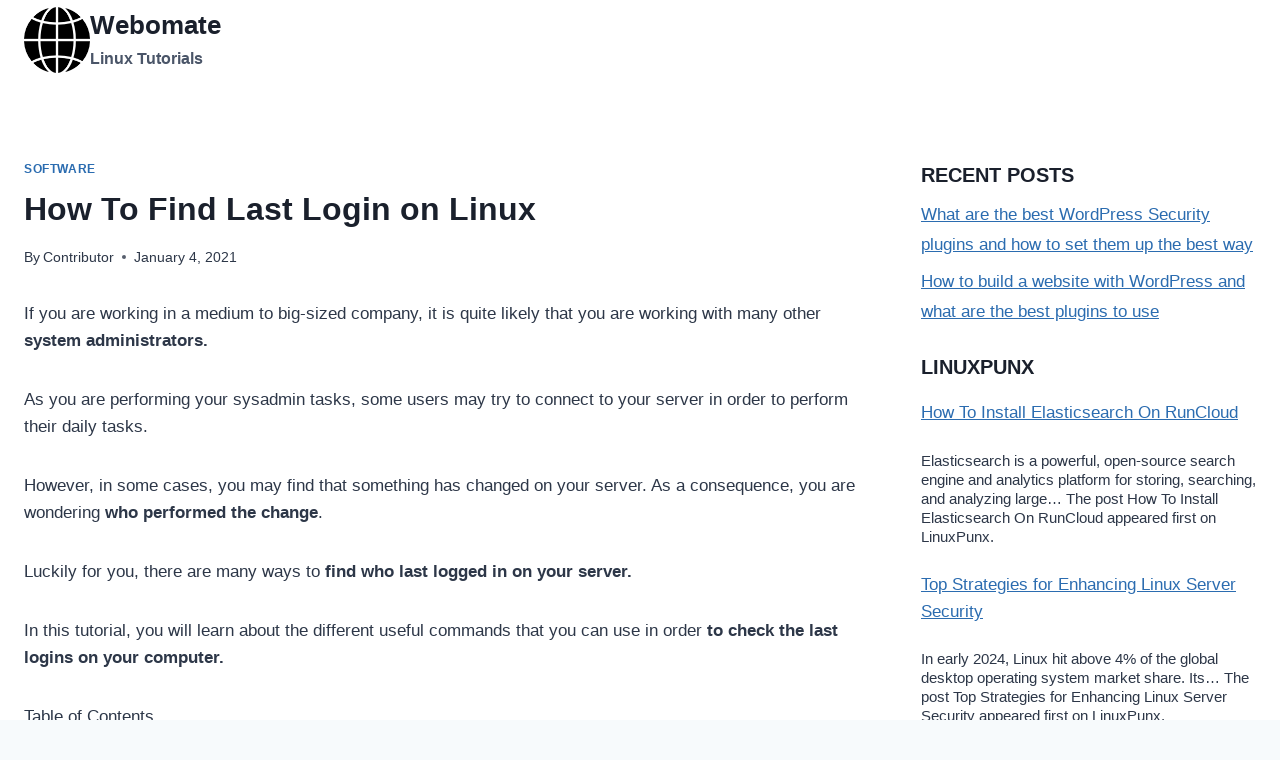

--- FILE ---
content_type: text/html; charset=UTF-8
request_url: https://webomate.net/2021/01/04/how-to-find-last-login-on-linux/
body_size: 16796
content:
<!doctype html>
<html lang="en-US" class="no-js" itemtype="https://schema.org/Blog" itemscope>
<head>
<meta charset="UTF-8">
<meta name="viewport" content="width=device-width, initial-scale=1, minimum-scale=1">
<meta name='robots' content='index, follow, max-image-preview:large, max-snippet:-1, max-video-preview:-1' />
<style>img:is([sizes="auto" i], [sizes^="auto," i]) { contain-intrinsic-size: 3000px 1500px }</style>
<!-- This site is optimized with the Yoast SEO plugin v24.4 - https://yoast.com/wordpress/plugins/seo/ -->
<title>How To Find Last Login on Linux - Webomate</title>
<link rel="canonical" href="https://webomate.net/2021/01/04/how-to-find-last-login-on-linux/" />
<meta property="og:locale" content="en_US" />
<meta property="og:type" content="article" />
<meta property="og:title" content="How To Find Last Login on Linux - Webomate" />
<meta property="og:description" content="If you are working in a medium to big-sized company, it is quite likely that you are working with many other system administrators. As you are performing your sysadmin tasks, some users may try to connect to your server in order to perform their daily tasks. However, in some cases, you may find that something..." />
<meta property="og:url" content="https://webomate.net/2021/01/04/how-to-find-last-login-on-linux/" />
<meta property="og:site_name" content="Webomate" />
<meta property="article:published_time" content="2021-01-04T22:47:59+00:00" />
<meta property="og:image" content="https://webomate.net/wp-content/uploads/2021/01/how-to-find-last-login-on-linux.png" />
<meta property="og:image:width" content="703" />
<meta property="og:image:height" content="131" />
<meta property="og:image:type" content="image/png" />
<meta name="author" content="Contributor" />
<meta name="twitter:card" content="summary_large_image" />
<meta name="twitter:label1" content="Written by" />
<meta name="twitter:data1" content="Contributor" />
<meta name="twitter:label2" content="Est. reading time" />
<meta name="twitter:data2" content="6 minutes" />
<script type="application/ld+json" class="yoast-schema-graph">{"@context":"https://schema.org","@graph":[{"@type":"Article","@id":"https://webomate.net/2021/01/04/how-to-find-last-login-on-linux/#article","isPartOf":{"@id":"https://webomate.net/2021/01/04/how-to-find-last-login-on-linux/"},"author":{"name":"Contributor","@id":"https://webomate.net/#/schema/person/e3f8999ed0c6ec98a850d5b4565f0190"},"headline":"How To Find Last Login on Linux","datePublished":"2021-01-04T22:47:59+00:00","mainEntityOfPage":{"@id":"https://webomate.net/2021/01/04/how-to-find-last-login-on-linux/"},"wordCount":1185,"publisher":{"@id":"https://webomate.net/#organization"},"image":{"@id":"https://webomate.net/2021/01/04/how-to-find-last-login-on-linux/#primaryimage"},"thumbnailUrl":"https://webomate.net/wp-content/uploads/2021/01/how-to-find-last-login-on-linux.png","articleSection":["software"],"inLanguage":"en-US"},{"@type":"WebPage","@id":"https://webomate.net/2021/01/04/how-to-find-last-login-on-linux/","url":"https://webomate.net/2021/01/04/how-to-find-last-login-on-linux/","name":"How To Find Last Login on Linux - Webomate","isPartOf":{"@id":"https://webomate.net/#website"},"primaryImageOfPage":{"@id":"https://webomate.net/2021/01/04/how-to-find-last-login-on-linux/#primaryimage"},"image":{"@id":"https://webomate.net/2021/01/04/how-to-find-last-login-on-linux/#primaryimage"},"thumbnailUrl":"https://webomate.net/wp-content/uploads/2021/01/how-to-find-last-login-on-linux.png","datePublished":"2021-01-04T22:47:59+00:00","breadcrumb":{"@id":"https://webomate.net/2021/01/04/how-to-find-last-login-on-linux/#breadcrumb"},"inLanguage":"en-US","potentialAction":[{"@type":"ReadAction","target":["https://webomate.net/2021/01/04/how-to-find-last-login-on-linux/"]}]},{"@type":"ImageObject","inLanguage":"en-US","@id":"https://webomate.net/2021/01/04/how-to-find-last-login-on-linux/#primaryimage","url":"https://webomate.net/wp-content/uploads/2021/01/how-to-find-last-login-on-linux.png","contentUrl":"https://webomate.net/wp-content/uploads/2021/01/how-to-find-last-login-on-linux.png","width":703,"height":131},{"@type":"BreadcrumbList","@id":"https://webomate.net/2021/01/04/how-to-find-last-login-on-linux/#breadcrumb","itemListElement":[{"@type":"ListItem","position":1,"name":"Home","item":"https://webomate.net/"},{"@type":"ListItem","position":2,"name":"How To Find Last Login on Linux"}]},{"@type":"WebSite","@id":"https://webomate.net/#website","url":"https://webomate.net/","name":"Webomate","description":"Linux Tutorials","publisher":{"@id":"https://webomate.net/#organization"},"potentialAction":[{"@type":"SearchAction","target":{"@type":"EntryPoint","urlTemplate":"https://webomate.net/?s={search_term_string}"},"query-input":{"@type":"PropertyValueSpecification","valueRequired":true,"valueName":"search_term_string"}}],"inLanguage":"en-US"},{"@type":"Organization","@id":"https://webomate.net/#organization","name":"Webomate","url":"https://webomate.net/","logo":{"@type":"ImageObject","inLanguage":"en-US","@id":"https://webomate.net/#/schema/logo/image/","url":"https://webomate.net/wp-content/uploads/2024/05/1231223.png","contentUrl":"https://webomate.net/wp-content/uploads/2024/05/1231223.png","width":128,"height":128,"caption":"Webomate"},"image":{"@id":"https://webomate.net/#/schema/logo/image/"}},{"@type":"Person","@id":"https://webomate.net/#/schema/person/e3f8999ed0c6ec98a850d5b4565f0190","name":"Contributor","image":{"@type":"ImageObject","inLanguage":"en-US","@id":"https://webomate.net/#/schema/person/image/","url":"https://secure.gravatar.com/avatar/0188932cb8ade8b281103d6e34d05687?s=96&d=mm&r=g","contentUrl":"https://secure.gravatar.com/avatar/0188932cb8ade8b281103d6e34d05687?s=96&d=mm&r=g","caption":"Contributor"},"sameAs":["https://ubercloud.com.au"],"url":"https://webomate.net/author/wiredgorilla-2/"}]}</script>
<!-- / Yoast SEO plugin. -->
<link rel="alternate" type="application/rss+xml" title="Webomate &raquo; Feed" href="https://webomate.net/feed/" />
<link rel="alternate" type="application/rss+xml" title="Webomate &raquo; Comments Feed" href="https://webomate.net/comments/feed/" />
<script>document.documentElement.classList.remove( 'no-js' );</script>
<!-- <link rel='stylesheet' id='toc-screen-css' href='https://webomate.net/wp-content/plugins/table-of-contents-plus/screen.min.css?ver=2411.1' media='all' /> -->
<!-- <link rel='stylesheet' id='kadence-global-css' href='https://webomate.net/wp-content/themes/kadence/assets/css/global.min.css?ver=1.2.16' media='all' /> -->
<link rel="stylesheet" type="text/css" href="//webomate.net/wp-content/cache/wpfc-minified/dre1mwpi/87044.css" media="all"/>
<style id='kadence-global-inline-css'>
/* Kadence Base CSS */
:root{--global-palette1:#2B6CB0;--global-palette2:#215387;--global-palette3:#1A202C;--global-palette4:#2D3748;--global-palette5:#4A5568;--global-palette6:#718096;--global-palette7:#EDF2F7;--global-palette8:#F7FAFC;--global-palette9:#ffffff;--global-palette9rgb:255, 255, 255;--global-palette-highlight:var(--global-palette1);--global-palette-highlight-alt:var(--global-palette2);--global-palette-highlight-alt2:var(--global-palette9);--global-palette-btn-bg:var(--global-palette1);--global-palette-btn-bg-hover:var(--global-palette2);--global-palette-btn:var(--global-palette9);--global-palette-btn-hover:var(--global-palette9);--global-body-font-family:-apple-system,BlinkMacSystemFont,"Segoe UI",Roboto,Oxygen-Sans,Ubuntu,Cantarell,"Helvetica Neue",sans-serif, "Apple Color Emoji", "Segoe UI Emoji", "Segoe UI Symbol";--global-heading-font-family:inherit;--global-primary-nav-font-family:inherit;--global-fallback-font:sans-serif;--global-display-fallback-font:sans-serif;--global-content-width:1600px;--global-content-narrow-width:1200px;--global-content-edge-padding:1.5rem;--global-content-boxed-padding:2rem;--global-calc-content-width:calc(1600px - var(--global-content-edge-padding) - var(--global-content-edge-padding) );--wp--style--global--content-size:var(--global-calc-content-width);}.wp-site-blocks{--global-vw:calc( 100vw - ( 0.5 * var(--scrollbar-offset)));}body{background:var(--global-palette8);}body, input, select, optgroup, textarea{font-weight:400;font-size:17px;line-height:1.6;font-family:var(--global-body-font-family);color:var(--global-palette4);}.content-bg, body.content-style-unboxed .site{background:var(--global-palette9);}h1,h2,h3,h4,h5,h6{font-family:var(--global-heading-font-family);}h1{font-weight:700;font-size:32px;line-height:1.5;color:var(--global-palette3);}h2{font-weight:700;font-size:28px;line-height:1.5;color:var(--global-palette3);}h3{font-weight:700;font-size:24px;line-height:1.5;color:var(--global-palette3);}h4{font-weight:700;font-size:22px;line-height:1.5;color:var(--global-palette4);}h5{font-weight:700;font-size:20px;line-height:1.5;color:var(--global-palette4);}h6{font-weight:700;font-size:18px;line-height:1.5;color:var(--global-palette5);}.entry-hero .kadence-breadcrumbs{max-width:1600px;}.site-container, .site-header-row-layout-contained, .site-footer-row-layout-contained, .entry-hero-layout-contained, .comments-area, .alignfull > .wp-block-cover__inner-container, .alignwide > .wp-block-cover__inner-container{max-width:var(--global-content-width);}.content-width-narrow .content-container.site-container, .content-width-narrow .hero-container.site-container{max-width:var(--global-content-narrow-width);}@media all and (min-width: 1830px){.wp-site-blocks .content-container  .alignwide{margin-left:-115px;margin-right:-115px;width:unset;max-width:unset;}}@media all and (min-width: 1460px){.content-width-narrow .wp-site-blocks .content-container .alignwide{margin-left:-130px;margin-right:-130px;width:unset;max-width:unset;}}.content-style-boxed .wp-site-blocks .entry-content .alignwide{margin-left:calc( -1 * var( --global-content-boxed-padding ) );margin-right:calc( -1 * var( --global-content-boxed-padding ) );}.content-area{margin-top:5rem;margin-bottom:5rem;}@media all and (max-width: 1024px){.content-area{margin-top:3rem;margin-bottom:3rem;}}@media all and (max-width: 767px){.content-area{margin-top:2rem;margin-bottom:2rem;}}@media all and (max-width: 1024px){:root{--global-content-boxed-padding:2rem;}}@media all and (max-width: 767px){:root{--global-content-boxed-padding:1.5rem;}}.entry-content-wrap{padding:2rem;}@media all and (max-width: 1024px){.entry-content-wrap{padding:2rem;}}@media all and (max-width: 767px){.entry-content-wrap{padding:1.5rem;}}.entry.single-entry{box-shadow:0px 15px 15px -10px rgba(0,0,0,0.05);}.entry.loop-entry{box-shadow:0px 15px 15px -10px rgba(0,0,0,0.05);}.loop-entry .entry-content-wrap{padding:2rem;}@media all and (max-width: 1024px){.loop-entry .entry-content-wrap{padding:2rem;}}@media all and (max-width: 767px){.loop-entry .entry-content-wrap{padding:1.5rem;}}.primary-sidebar.widget-area .widget{margin-bottom:1.5em;color:var(--global-palette4);}.primary-sidebar.widget-area .widget-title{font-weight:700;font-size:20px;line-height:1.5;color:var(--global-palette3);}button, .button, .wp-block-button__link, input[type="button"], input[type="reset"], input[type="submit"], .fl-button, .elementor-button-wrapper .elementor-button, .wc-block-components-checkout-place-order-button, .wc-block-cart__submit{box-shadow:0px 0px 0px -7px rgba(0,0,0,0);}button:hover, button:focus, button:active, .button:hover, .button:focus, .button:active, .wp-block-button__link:hover, .wp-block-button__link:focus, .wp-block-button__link:active, input[type="button"]:hover, input[type="button"]:focus, input[type="button"]:active, input[type="reset"]:hover, input[type="reset"]:focus, input[type="reset"]:active, input[type="submit"]:hover, input[type="submit"]:focus, input[type="submit"]:active, .elementor-button-wrapper .elementor-button:hover, .elementor-button-wrapper .elementor-button:focus, .elementor-button-wrapper .elementor-button:active, .wc-block-cart__submit:hover{box-shadow:0px 15px 25px -7px rgba(0,0,0,0.1);}.kb-button.kb-btn-global-outline.kb-btn-global-inherit{padding-top:calc(px - 2px);padding-right:calc(px - 2px);padding-bottom:calc(px - 2px);padding-left:calc(px - 2px);}@media all and (min-width: 1025px){.transparent-header .entry-hero .entry-hero-container-inner{padding-top:80px;}}@media all and (max-width: 1024px){.mobile-transparent-header .entry-hero .entry-hero-container-inner{padding-top:80px;}}@media all and (max-width: 767px){.mobile-transparent-header .entry-hero .entry-hero-container-inner{padding-top:80px;}}#kt-scroll-up-reader, #kt-scroll-up{border-radius:0px 0px 0px 0px;bottom:30px;font-size:1.2em;padding:0.4em 0.4em 0.4em 0.4em;}#kt-scroll-up-reader.scroll-up-side-right, #kt-scroll-up.scroll-up-side-right{right:30px;}#kt-scroll-up-reader.scroll-up-side-left, #kt-scroll-up.scroll-up-side-left{left:30px;}.entry-hero.post-hero-section .entry-header{min-height:200px;}
/* Kadence Header CSS */
@media all and (max-width: 1024px){.mobile-transparent-header #masthead{position:absolute;left:0px;right:0px;z-index:100;}.kadence-scrollbar-fixer.mobile-transparent-header #masthead{right:var(--scrollbar-offset,0);}.mobile-transparent-header #masthead, .mobile-transparent-header .site-top-header-wrap .site-header-row-container-inner, .mobile-transparent-header .site-main-header-wrap .site-header-row-container-inner, .mobile-transparent-header .site-bottom-header-wrap .site-header-row-container-inner{background:transparent;}.site-header-row-tablet-layout-fullwidth, .site-header-row-tablet-layout-standard{padding:0px;}}@media all and (min-width: 1025px){.transparent-header #masthead{position:absolute;left:0px;right:0px;z-index:100;}.transparent-header.kadence-scrollbar-fixer #masthead{right:var(--scrollbar-offset,0);}.transparent-header #masthead, .transparent-header .site-top-header-wrap .site-header-row-container-inner, .transparent-header .site-main-header-wrap .site-header-row-container-inner, .transparent-header .site-bottom-header-wrap .site-header-row-container-inner{background:transparent;}}.site-branding a.brand img{max-width:66px;}.site-branding a.brand img.svg-logo-image{width:66px;}.site-branding{padding:0px 0px 0px 0px;}.site-branding .site-title{font-weight:700;font-size:26px;line-height:1.2;color:var(--global-palette3);}.site-branding .site-description{font-weight:700;font-size:16px;line-height:1.4;color:var(--global-palette5);}#masthead, #masthead .kadence-sticky-header.item-is-fixed:not(.item-at-start):not(.site-header-row-container):not(.site-main-header-wrap), #masthead .kadence-sticky-header.item-is-fixed:not(.item-at-start) > .site-header-row-container-inner{background:#ffffff;}.site-main-header-inner-wrap{min-height:80px;}.header-navigation .header-menu-container ul ul.sub-menu, .header-navigation .header-menu-container ul ul.submenu{background:var(--global-palette3);box-shadow:0px 2px 13px 0px rgba(0,0,0,0.1);}.header-navigation .header-menu-container ul ul li.menu-item, .header-menu-container ul.menu > li.kadence-menu-mega-enabled > ul > li.menu-item > a{border-bottom:1px solid rgba(255,255,255,0.1);}.header-navigation .header-menu-container ul ul li.menu-item > a{width:200px;padding-top:1em;padding-bottom:1em;color:var(--global-palette8);font-size:12px;}.header-navigation .header-menu-container ul ul li.menu-item > a:hover{color:var(--global-palette9);background:var(--global-palette4);}.header-navigation .header-menu-container ul ul li.menu-item.current-menu-item > a{color:var(--global-palette9);background:var(--global-palette4);}.mobile-toggle-open-container .menu-toggle-open, .mobile-toggle-open-container .menu-toggle-open:focus{color:var(--global-palette5);padding:0.4em 0.6em 0.4em 0.6em;font-size:14px;}.mobile-toggle-open-container .menu-toggle-open.menu-toggle-style-bordered{border:1px solid currentColor;}.mobile-toggle-open-container .menu-toggle-open .menu-toggle-icon{font-size:20px;}.mobile-toggle-open-container .menu-toggle-open:hover, .mobile-toggle-open-container .menu-toggle-open:focus-visible{color:var(--global-palette-highlight);}.mobile-navigation ul li{font-size:14px;}.mobile-navigation ul li a{padding-top:1em;padding-bottom:1em;}.mobile-navigation ul li > a, .mobile-navigation ul li.menu-item-has-children > .drawer-nav-drop-wrap{color:var(--global-palette8);}.mobile-navigation ul li.current-menu-item > a, .mobile-navigation ul li.current-menu-item.menu-item-has-children > .drawer-nav-drop-wrap{color:var(--global-palette-highlight);}.mobile-navigation ul li.menu-item-has-children .drawer-nav-drop-wrap, .mobile-navigation ul li:not(.menu-item-has-children) a{border-bottom:1px solid rgba(255,255,255,0.1);}.mobile-navigation:not(.drawer-navigation-parent-toggle-true) ul li.menu-item-has-children .drawer-nav-drop-wrap button{border-left:1px solid rgba(255,255,255,0.1);}#mobile-drawer .drawer-header .drawer-toggle{padding:0.6em 0.15em 0.6em 0.15em;font-size:24px;}
/* Kadence Footer CSS */
.site-top-footer-inner-wrap{padding-top:30px;padding-bottom:30px;grid-column-gap:30px;grid-row-gap:30px;}.site-top-footer-inner-wrap .widget{margin-bottom:30px;}.site-top-footer-inner-wrap .site-footer-section:not(:last-child):after{right:calc(-30px / 2);}.site-bottom-footer-inner-wrap{padding-top:30px;padding-bottom:30px;grid-column-gap:30px;}.site-bottom-footer-inner-wrap .widget{margin-bottom:30px;}.site-bottom-footer-inner-wrap .site-footer-section:not(:last-child):after{right:calc(-30px / 2);}
</style>
<!-- <link rel='stylesheet' id='kadence-header-css' href='https://webomate.net/wp-content/themes/kadence/assets/css/header.min.css?ver=1.2.16' media='all' /> -->
<!-- <link rel='stylesheet' id='kadence-content-css' href='https://webomate.net/wp-content/themes/kadence/assets/css/content.min.css?ver=1.2.16' media='all' /> -->
<!-- <link rel='stylesheet' id='kadence-sidebar-css' href='https://webomate.net/wp-content/themes/kadence/assets/css/sidebar.min.css?ver=1.2.16' media='all' /> -->
<!-- <link rel='stylesheet' id='kadence-related-posts-css' href='https://webomate.net/wp-content/themes/kadence/assets/css/related-posts.min.css?ver=1.2.16' media='all' /> -->
<!-- <link rel='stylesheet' id='kad-splide-css' href='https://webomate.net/wp-content/themes/kadence/assets/css/kadence-splide.min.css?ver=1.2.16' media='all' /> -->
<!-- <link rel='stylesheet' id='kadence-footer-css' href='https://webomate.net/wp-content/themes/kadence/assets/css/footer.min.css?ver=1.2.16' media='all' /> -->
<link rel="stylesheet" type="text/css" href="//webomate.net/wp-content/cache/wpfc-minified/f4pxnj7a/bk7h8.css" media="all"/>
<script src='//webomate.net/wp-content/cache/wpfc-minified/14uo3nzm/87044.js' type="text/javascript"></script>
<!-- <script src="https://webomate.net/wp-includes/js/jquery/jquery.min.js?ver=3.7.1" id="jquery-core-js"></script> -->
<!-- <script src="https://webomate.net/wp-includes/js/jquery/jquery-migrate.min.js?ver=3.4.1" id="jquery-migrate-js"></script> -->
<link rel="https://api.w.org/" href="https://webomate.net/wp-json/" /><link rel="alternate" title="JSON" type="application/json" href="https://webomate.net/wp-json/wp/v2/posts/101" /><link rel="EditURI" type="application/rsd+xml" title="RSD" href="https://webomate.net/xmlrpc.php?rsd" />
<link rel="alternate" title="oEmbed (JSON)" type="application/json+oembed" href="https://webomate.net/wp-json/oembed/1.0/embed?url=https%3A%2F%2Fwebomate.net%2F2021%2F01%2F04%2Fhow-to-find-last-login-on-linux%2F" />
<link rel="alternate" title="oEmbed (XML)" type="text/xml+oembed" href="https://webomate.net/wp-json/oembed/1.0/embed?url=https%3A%2F%2Fwebomate.net%2F2021%2F01%2F04%2Fhow-to-find-last-login-on-linux%2F&#038;format=xml" />
<script>document.createElement( "picture" );if(!window.HTMLPictureElement && document.addEventListener) {window.addEventListener("DOMContentLoaded", function() {var s = document.createElement("script");s.src = "https://webomate.net/wp-content/plugins/webp-express/js/picturefill.min.js";document.body.appendChild(s);});}</script><link rel="icon" href="https://webomate.net/wp-content/uploads/2024/05/1231223.png" sizes="32x32" />
<link rel="icon" href="https://webomate.net/wp-content/uploads/2024/05/1231223.png" sizes="192x192" />
<link rel="apple-touch-icon" href="https://webomate.net/wp-content/uploads/2024/05/1231223.png" />
<meta name="msapplication-TileImage" content="https://webomate.net/wp-content/uploads/2024/05/1231223.png" />
</head>
<body data-rsssl=1 class="post-template-default single single-post postid-101 single-format-standard wp-custom-logo wp-embed-responsive footer-on-bottom hide-focus-outline link-style-standard has-sidebar content-title-style-normal content-width-normal content-style-unboxed content-vertical-padding-show non-transparent-header mobile-non-transparent-header">
<div id="wrapper" class="site wp-site-blocks">
<a class="skip-link screen-reader-text scroll-ignore" href="#main">Skip to content</a>
<header id="masthead" class="site-header" role="banner" itemtype="https://schema.org/WPHeader" itemscope>
<div id="main-header" class="site-header-wrap">
<div class="site-header-inner-wrap">
<div class="site-header-upper-wrap">
<div class="site-header-upper-inner-wrap">
<div class="site-main-header-wrap site-header-row-container site-header-focus-item site-header-row-layout-standard" data-section="kadence_customizer_header_main">
<div class="site-header-row-container-inner">
<div class="site-container">
<div class="site-main-header-inner-wrap site-header-row site-header-row-has-sides site-header-row-no-center">
<div class="site-header-main-section-left site-header-section site-header-section-left">
<div class="site-header-item site-header-focus-item" data-section="title_tagline">
<div class="site-branding branding-layout-standard"><a class="brand has-logo-image" href="https://webomate.net/" rel="home"><picture><source srcset="https://webomate.net/wp-content/webp-express/webp-images/uploads/2024/05/1231223.png.webp" type="image/webp"><img width="128" height="128" src="https://webomate.net/wp-content/uploads/2024/05/1231223.png" class="custom-logo webpexpress-processed" alt="Webomate" decoding="async"></picture><div class="site-title-wrap"><p class="site-title">Webomate</p><p class="site-description">Linux Tutorials</p></div></a></div></div><!-- data-section="title_tagline" -->
</div>
<div class="site-header-main-section-right site-header-section site-header-section-right">
</div>
</div>
</div>
</div>
</div>
</div>
</div>
</div>
</div>
<div id="mobile-header" class="site-mobile-header-wrap">
<div class="site-header-inner-wrap">
<div class="site-header-upper-wrap">
<div class="site-header-upper-inner-wrap">
<div class="site-main-header-wrap site-header-focus-item site-header-row-layout-standard site-header-row-tablet-layout-default site-header-row-mobile-layout-default ">
<div class="site-header-row-container-inner">
<div class="site-container">
<div class="site-main-header-inner-wrap site-header-row site-header-row-has-sides site-header-row-no-center">
<div class="site-header-main-section-left site-header-section site-header-section-left">
<div class="site-header-item site-header-focus-item" data-section="title_tagline">
<div class="site-branding mobile-site-branding branding-layout-standard branding-tablet-layout-inherit branding-mobile-layout-inherit"><a class="brand has-logo-image" href="https://webomate.net/" rel="home"><picture><source srcset="https://webomate.net/wp-content/webp-express/webp-images/uploads/2024/05/1231223.png.webp" type="image/webp"><img width="128" height="128" src="https://webomate.net/wp-content/uploads/2024/05/1231223.png" class="custom-logo webpexpress-processed" alt="Webomate" decoding="async"></picture><div class="site-title-wrap"><div class="site-title vs-md-false">Webomate</div><div class="site-description vs-sm-false vs-md-false">Linux Tutorials</div></div></a></div></div><!-- data-section="title_tagline" -->
</div>
<div class="site-header-main-section-right site-header-section site-header-section-right">
<div class="site-header-item site-header-focus-item site-header-item-navgation-popup-toggle" data-section="kadence_customizer_mobile_trigger">
<div class="mobile-toggle-open-container">
<button id="mobile-toggle" class="menu-toggle-open drawer-toggle menu-toggle-style-default" aria-label="Open menu" data-toggle-target="#mobile-drawer" data-toggle-body-class="showing-popup-drawer-from-right" aria-expanded="false" data-set-focus=".menu-toggle-close"
>
<span class="menu-toggle-icon"><span class="kadence-svg-iconset"><svg aria-hidden="true" class="kadence-svg-icon kadence-menu-svg" fill="currentColor" version="1.1" xmlns="http://www.w3.org/2000/svg" width="24" height="24" viewBox="0 0 24 24"><title>Toggle Menu</title><path d="M3 13h18c0.552 0 1-0.448 1-1s-0.448-1-1-1h-18c-0.552 0-1 0.448-1 1s0.448 1 1 1zM3 7h18c0.552 0 1-0.448 1-1s-0.448-1-1-1h-18c-0.552 0-1 0.448-1 1s0.448 1 1 1zM3 19h18c0.552 0 1-0.448 1-1s-0.448-1-1-1h-18c-0.552 0-1 0.448-1 1s0.448 1 1 1z"></path>
</svg></span></span>
</button>
</div>
</div><!-- data-section="mobile_trigger" -->
</div>
</div>
</div>
</div>
</div>
</div>
</div>
</div>
</div>
</header><!-- #masthead -->
<div id="inner-wrap" class="wrap kt-clear">
<div id="primary" class="content-area">
<div class="content-container site-container">
<main id="main" class="site-main" role="main">
<div class="content-wrap">
<article id="post-101" class="entry content-bg single-entry post-101 post type-post status-publish format-standard has-post-thumbnail hentry category-software">
<div class="entry-content-wrap">
<header class="entry-header post-title title-align-inherit title-tablet-align-inherit title-mobile-align-inherit">
<div class="entry-taxonomies">
<span class="category-links term-links category-style-normal">
<a href="https://webomate.net/category/software/" rel="tag">software</a>			</span>
</div><!-- .entry-taxonomies -->
<h1 class="entry-title">How To Find Last Login on Linux</h1><div class="entry-meta entry-meta-divider-dot">
<span class="posted-by"><span class="meta-label">By</span><span class="author vcard"><a class="url fn n" href="https://ubercloud.com.au">Contributor</a></span></span>					<span class="posted-on">
<time class="entry-date published updated" datetime="2021-01-04T22:47:59+00:00">January 4, 2021</time>					</span>
</div><!-- .entry-meta -->
</header><!-- .entry-header -->
<div class="entry-content single-content">
<p><span id="ezoic-pub-ad-placeholder-101" class="ezoic-adpicker-ad"></span><span class="ezoic-ad box-3 adtester-container adtester-container-101" data-ez-name="devconnected_com-box-3"><span id="div-gpt-ad-devconnected_com-box-3-0" class="ezoic-ad"></span></span>If you are working in a medium to big-sized company, it is quite likely that you are working with many other <strong>system administrators.</strong></p>
<p>As you are performing your sysadmin tasks, some users may try to connect to your server in order to perform their daily tasks.</p>
<p>However, in some cases, you may find that something has changed on your server. As a consequence, you are wondering <strong>who performed the change</strong>.</p>
<p>Luckily for you, there are many ways to<strong> find who last logged in on your server.</strong></p>
<p>In this tutorial, you will learn about the different useful commands that you can use in order <strong>to check the last logins on your computer.</strong><span id="ezoic-pub-ad-placeholder-103" class="ezoic-adpicker-ad"></span><span class="ezoic-ad medrectangle-3 adtester-container adtester-container-103" data-ez-name="devconnected_com-medrectangle-3"><span id="div-gpt-ad-devconnected_com-medrectangle-3-0" class="ezoic-ad ezoic-adl"></span></span></p>
<div id="ez-toc-container" class="counter-hierarchy counter-decimal ez-toc-grey">
<div class="ez-toc-title-container">
<p class="ez-toc-title">Table of Contents</p>
<p><span class="ez-toc-title-toggle">last command, the output can be a bit confusing. There are many columns but we don’t exactly know what they stand for.</p>
<p> First of all, there is a difference between <strong>user login and reboots. </strong><span id="ezoic-pub-ad-placeholder-104" class="ezoic-adpicker-ad"></span><span class="ezoic-ad medrectangle-4 adtester-container adtester-container-104" data-ez-name="devconnected_com-medrectangle-4"><span id="div-gpt-ad-devconnected_com-medrectangle-4-0" class="ezoic-ad"></span></span></p>
<p>As you can see, user logins start with the name of <strong>the user that connected to the computer</strong>. On the other hand, “reboot” logs obviously <strong>start with the “reboot” keyword</strong>.</p>
<h4><span class="ez-toc-section" id="User_Log_In_Columns">User Log In Columns</span></h4>
<p><strong>For user logs</strong>, the meaning of the different columns is the following :</p>
<ul>
<li><strong>Username </strong>: the username who connected to the computer;</li>
<li><strong>TTY</strong> : the index of the TTY used by the user in order to connect to the computer. “:0” denotes that the connection is local and you may use the “tty” command in order to find the device used by the user;</li>
</ul>
<pre class="wp-block-code"><code>$ tty</code></pre>
<div class="wp-block-image">
<figure class="aligncenter is-resized"><picture><source srcset="https://webomate.net/wp-content/webp-express/webp-images/uploads/2021/01/how-to-find-last-login-on-linux-2.png.webp" type="image/webp"><img decoding="async" src="https://webomate.net/wp-content/uploads/2021/01/how-to-find-last-login-on-linux-2.png" alt="tty command" class="wp-image-7185 webpexpress-processed" width="412" height="65"></picture><figcaption>The user is using /dev/pts/0 to interact with the system</figcaption></figure>
</div>
<ul>
<li><strong>The name of the display</strong> : as X is used as the display server on every machine, it may use a local display (:0, :1 and so on) or a remote display. If you are interested in running graphical applications remotely, you may read our guide about the X protocol;</li>
<li><strong>Hour of the login</strong> : starting the server is quite different from logging into it. This hour represents the time where the password was actually provided in the interface; </li>
<li><strong>Login status</strong> : either you are “still logged in” or “down” with the duration of the session.</li>
</ul>
<div class="wp-block-image">
<figure class="aligncenter is-resized"><picture><source srcset="https://webomate.net/wp-content/webp-express/webp-images/uploads/2021/01/how-to-find-last-login-on-linux-3.png.webp" type="image/webp"><img decoding="async" src="https://webomate.net/wp-content/uploads/2021/01/how-to-find-last-login-on-linux-3.png" alt="last session duration" class="wp-image-7186 webpexpress-processed" width="698" height="25"></picture></figure>
</div>
<p>For example, in the following example, the session duration was twelve minutes.</p>
<h4><span class="ez-toc-section" id="Pseudo_reboot_columns">Pseudo reboot columns</span></h4>
<p>On every reboot, your system adds a new line to the current list of reboots performed on your computer.</p>
<p><span id="ezoic-pub-ad-placeholder-105" class="ezoic-adpicker-ad"></span><span class="ezoic-ad box-4 adtester-container adtester-container-105" data-ez-name="devconnected_com-box-4"><span id="div-gpt-ad-devconnected_com-box-4-0" class="ezoic-ad"></span></span>Those special lines, starting with “<strong>reboot</strong>“, have the following columns :</p>
<ul>
<li><strong>Reboot </strong>: specifying that this is not a log in but rather a system reboot;</li>
<li><strong>Details about the reboot</strong> : in this case it was actually a “system boot” meaning that the system just started;</li>
<li><strong>Kernel version</strong> : the kernel version loaded when booting up the system. It might be different if you host different version of the kernel on your boot partition.</li>
<li><strong>Hour of the boot</strong> : the hour represents the time of the system boot. It is either followed by a “still running” indication or the end hour followed by the session duration in paranthesis. </li>
</ul>
<p>Now that you have seen how you can list all last logins on your server, let’s see if you are interested in bad login attempts.</p>
<h3><span class="ez-toc-section" id="Find_Last_Login_By_Date">Find Last Login By Date</span></h3>
<p>In some cases, you may be interested in login that were made since or until a specific date in the past, or in the last five minutes.</p>
<p><strong>To find the last login by date, execute the “last” command with the “–since” command and specify the date to find the last logins for.</strong></p>
<p><strong>Similarly, you can use the “–until” command in order to find login attempts made until a given date in the past. </strong></p>
<pre class="wp-block-code"><code>$ last --since &lt;date&gt; $ last --until &lt;date&gt;</code></pre>
<p>So what are the dates that you can use in order to search?</p>
<p><strong>Date formats</strong> are specified in the last documentation page.</p>
<div class="wp-block-image">
<figure class="aligncenter is-resized"><picture><source srcset="https://webomate.net/wp-content/webp-express/webp-images/uploads/2021/01/how-to-find-last-login-on-linux-4.png.webp" type="image/webp"><img fetchpriority="high" decoding="async" src="https://webomate.net/wp-content/uploads/2021/01/how-to-find-last-login-on-linux-4.png" alt="last time formats" class="wp-image-7194 webpexpress-processed" width="727" height="310"></picture></figure>
</div>
<p>As an example, let’s say that you want to find all login attempts were in the past two days, you would execute the following command</p>
<pre class="wp-block-code"><code>$ last --since -2days</code></pre>
<div class="wp-block-image">
<figure class="aligncenter is-resized"><picture><source srcset="https://webomate.net/wp-content/webp-express/webp-images/uploads/2021/01/how-to-find-last-login-on-linux-5.png.webp" type="image/webp"><img loading="lazy" decoding="async" src="https://webomate.net/wp-content/uploads/2021/01/how-to-find-last-login-on-linux-5.png" alt="last login since two days linux" class="wp-image-7195 webpexpress-processed" width="697" height="131"></picture></figure>
</div>
<p><span id="ezoic-pub-ad-placeholder-107" class="ezoic-adpicker-ad"></span><span class="ezoic-ad banner-1 adtester-container adtester-container-107" data-ez-name="devconnected_com-banner-1"><span id="div-gpt-ad-devconnected_com-banner-1-0" class="ezoic-ad ezoic-adl"></span></span>Similarly, if you want to find all login attempts made five days in the past, you would run the following command</p>
<pre class="wp-block-code"><code>$ last --until -5days</code></pre>
<p>As a diagram often helps more than words, here is a way to understand the “<strong>–since</strong>” and “<strong>–until</strong>” options.</p>
<div class="wp-block-image">
<figure class="aligncenter is-resized"><picture><source srcset="https://webomate.net/wp-content/webp-express/webp-images/uploads/2021/01/how-to-find-last-login-on-linux-6.png.webp" type="image/webp"><img loading="lazy" decoding="async" src="https://webomate.net/wp-content/uploads/2021/01/how-to-find-last-login-on-linux-6.png" alt="understand last login options" class="wp-image-7196 webpexpress-processed" width="1024" height="431"></picture></figure>
</div>
<h2><span class="ez-toc-section" id="Find_Last_Bad_Login_Attempts_using_lastb">Find Last Bad Login Attempts using lastb</span></h2>
<p><strong>In order to find the last bad login attempts on your Linux server, you have to use the “lastb” with administrator rights. </strong></p>
<pre class="wp-block-code"><code>$ sudo lastb</code></pre>
<p><strong>If you are not sure about how to check such rights, make sure to read </strong>our dedicated guides<strong>.</strong></p>
<div class="wp-block-image">
<figure class="aligncenter is-resized"><picture><source srcset="https://webomate.net/wp-content/webp-express/webp-images/uploads/2021/01/how-to-find-last-login-on-linux-7.png.webp" type="image/webp"><img loading="lazy" decoding="async" src="https://webomate.net/wp-content/uploads/2021/01/how-to-find-last-login-on-linux-7.png" alt="lastb command linux" class="wp-image-7188 webpexpress-processed" width="753" height="104"></picture></figure>
</div>
<p>As you can see, the output is quite similar to the one from the “<strong>last</strong>” command : the username attempted, the device used as well as the time of the attempt.</p>
<p>In this case, the duration “<strong>(00:00)</strong>” will be fixed as a connection attempt has no duration at all.</p>
<p>Note that the device line can display “ssh:notty” in case that the log in attempt was made from a SSH terminal.<span id="ezoic-pub-ad-placeholder-126" class="ezoic-adpicker-ad"></span><span class="ezoic-ad leader-1 adtester-container adtester-container-126" data-ez-name="devconnected_com-leader-1"><span id="div-gpt-ad-devconnected_com-leader-1-0" class="ezoic-ad"></span></span></p>
<h3><span class="ez-toc-section" id="Inspecting_the_authlog_file">Inspecting the auth.log file</span></h3>
<p><strong>Alternatively, you can inspect the content of the “/var/log/auth.log” file in order to see all failed attempts on your server.</strong></p>
<pre class="wp-block-code"><code>$ tail -f -n 100 /var/log/auth.log | grep -i failed</code></pre>
<div class="wp-block-image">
<figure class="aligncenter is-resized"><picture><source srcset="https://webomate.net/wp-content/webp-express/webp-images/uploads/2021/01/how-to-find-last-login-on-linux-8.png.webp" type="image/webp"><img loading="lazy" decoding="async" src="https://webomate.net/wp-content/uploads/2021/01/how-to-find-last-login-on-linux-8.png" alt="inspect auth log file" class="wp-image-7189 webpexpress-processed" width="888" height="104"></picture></figure>
</div>
<h2><span class="ez-toc-section" id="Find_Last_SSH_Logins_on_Linux">Find Last SSH Logins on Linux</span></h2>
<p><strong>In order to find the last SSH logins performed on your Linux machine, you can simply inspect the content of the “/var/log/auth.log” and pipe it with “grep” to find SSH logs.</strong></p>
<pre class="wp-block-code"><code>$ tail -f -n 100 /var/log/auth.log | grep -i sshd</code></pre>
<div class="wp-block-image">
<figure class="aligncenter is-resized"><picture><source srcset="https://webomate.net/wp-content/webp-express/webp-images/uploads/2021/01/how-to-find-last-login-on-linux-9.png.webp" type="image/webp"><img loading="lazy" decoding="async" src="https://webomate.net/wp-content/uploads/2021/01/how-to-find-last-login-on-linux-9.png" alt="sshd last logins" class="wp-image-7190 webpexpress-processed" width="887" height="185"></picture></figure>
</div>
<p>Alternatively, you can inspect the logs of the SSH service by running the “<strong>journalctl</strong>” command followed by the “<strong>-u</strong>” option for “<strong>unit</strong>” and the <strong>name of the service</strong>.</p>
<pre class="wp-block-code"><code>$ sudo journalctl -r -u ssh | grep -i failed</code></pre>
<div class="wp-block-image">
<figure class="aligncenter is-resized"><picture><source srcset="https://webomate.net/wp-content/webp-express/webp-images/uploads/2021/01/how-to-find-last-login-on-linux-10.png.webp" type="image/webp"><img loading="lazy" decoding="async" src="https://webomate.net/wp-content/uploads/2021/01/how-to-find-last-login-on-linux-10.png" alt="find last logins using journalctl" class="wp-image-7191 webpexpress-processed" width="889" height="94"></picture></figure>
</div>
<blockquote class="wp-block-quote">
<p><strong>Note </strong>: interested in <strong>listing services</strong> and their statuses on your server? Here is a guide about listing your services on Linux.</p>
</blockquote>
<p>If you don’t see any logs related to the SSH service, it might be related to your SSH configuration file, namely to the “<strong>PrintLastLog</strong>” option.</p>
<pre class="wp-block-code"><code>$ cat /etc/ssh/sshd_config | grep PrintLastLog</code></pre>
<div class="wp-block-image">
<figure class="aligncenter is-resized"><picture><source srcset="https://webomate.net/wp-content/webp-express/webp-images/uploads/2021/01/how-to-find-last-login-on-linux-11.png.webp" type="image/webp"><img loading="lazy" decoding="async" src="https://webomate.net/wp-content/uploads/2021/01/how-to-find-last-login-on-linux-11.png" alt="print last log ssh option" class="wp-image-7192 webpexpress-processed" width="734" height="71"></picture></figure>
</div>
<p>If this option is set to “No” on your server and you wish to print last logs, make sure to uncomment the line with the “yes” value. Do not forget to restart your SSH server after that.</p>
<pre class="wp-block-code"><code>$ sudo nano /etc/ssh/sshd_config PrintLastLog yes $ sudo systemctl restart ssh $ sudo systemctl status ssh</code></pre>
<p>Great! <strong>You learnt how you can find the last SSH logs on your computer.</strong></p>
<h2><span class="ez-toc-section" id="List_User_Last_Login_on_Linux">List User Last Login on Linux</span></h2>
<p><strong>In order to find last login times for all users on your Linux machine, you can use the “lastlog” command with no options. By default, you will be presented with </strong>the list of all users<strong> with their last login attempts.</strong></p>
<p>Alternatively, you can use the “<strong>-u</strong>” option for “<strong>user</strong>” and specify the user you are looking for.</p>
<pre class="wp-block-code"><code>$ lastlog $ lastlog -u &lt;user&gt;</code></pre>
<div class="wp-block-image">
<figure class="aligncenter is-resized"><picture><source srcset="https://webomate.net/wp-content/webp-express/webp-images/uploads/2021/01/how-to-find-last-login-on-linux-12.png.webp" type="image/webp"><img loading="lazy" decoding="async" src="https://webomate.net/wp-content/uploads/2021/01/how-to-find-last-login-on-linux-12.png" alt="lastlog command on linux" class="wp-image-7193 webpexpress-processed" width="751" height="230"></picture></figure>
</div>
<p>As you can see, with no options, the command will return <strong>the list of all accounts on your machine, even the root one and system ones.</strong></p>
<h2><span class="ez-toc-section" id="Conclusion">Conclusion</span></h2>
<p>In this tutorial, you learnt how you can easily <strong>find the last login attempts made on a Linux computer.</strong></p>
<p>Whether those attempts were made through a login shell or a SSH session, you now know which files to inspect and which tools to use in order to retrieve them.</p>
<p>Remember that you can inspect those files but you can also plot them on a dashboarding solution such as Kibana, here’s a guide on how to achieve that.<span id="ezoic-pub-ad-placeholder-111" class="ezoic-adpicker-ad"></span><span class="ezoic-ad large-mobile-banner-1 adtester-container adtester-container-111" data-ez-name="devconnected_com-large-mobile-banner-1"><span id="div-gpt-ad-devconnected_com-large-mobile-banner-1-0" class="ezoic-ad"></span></span></p>
<p>If you are interested in <strong>Linux System Administration</strong>, we have a complete section dedicated to it on the website, so make sure to have a look!</p>
<figure class="wp-block-image alignwide"><picture><source srcset="https://webomate.net/wp-content/webp-express/webp-images/uploads/2021/01/how-to-find-last-login-on-linux-13.png.webp" type="image/webp"><img decoding="async" src="https://webomate.net/wp-content/uploads/2021/01/how-to-find-last-login-on-linux-13.png" alt="" class="wp-image-5034 webpexpress-processed"></picture></figure>
</div><!-- .entry-content -->
<footer class="entry-footer">
</footer><!-- .entry-footer -->
</div>
</article><!-- #post-101 -->
<nav class="navigation post-navigation" aria-label="Posts">
<h2 class="screen-reader-text">Post navigation</h2>
<div class="nav-links"><div class="nav-previous"><a href="https://webomate.net/2021/01/03/how-to-encrypt-root-filesystem-on-linux/" rel="prev"><div class="post-navigation-sub"><small><span class="kadence-svg-iconset svg-baseline"><svg aria-hidden="true" class="kadence-svg-icon kadence-arrow-left-alt-svg" fill="currentColor" version="1.1" xmlns="http://www.w3.org/2000/svg" width="29" height="28" viewBox="0 0 29 28"><title>Previous</title><path d="M28 12.5v3c0 0.281-0.219 0.5-0.5 0.5h-19.5v3.5c0 0.203-0.109 0.375-0.297 0.453s-0.391 0.047-0.547-0.078l-6-5.469c-0.094-0.094-0.156-0.219-0.156-0.359v0c0-0.141 0.063-0.281 0.156-0.375l6-5.531c0.156-0.141 0.359-0.172 0.547-0.094 0.172 0.078 0.297 0.25 0.297 0.453v3.5h19.5c0.281 0 0.5 0.219 0.5 0.5z"></path>
</svg></span>Previous</small></div>How To Encrypt Root Filesystem on Linux</a></div><div class="nav-next"><a href="https://webomate.net/2021/01/09/how-to-flush-dns-cache-on-linux/" rel="next"><div class="post-navigation-sub"><small>Next<span class="kadence-svg-iconset svg-baseline"><svg aria-hidden="true" class="kadence-svg-icon kadence-arrow-right-alt-svg" fill="currentColor" version="1.1" xmlns="http://www.w3.org/2000/svg" width="27" height="28" viewBox="0 0 27 28"><title>Continue</title><path d="M27 13.953c0 0.141-0.063 0.281-0.156 0.375l-6 5.531c-0.156 0.141-0.359 0.172-0.547 0.094-0.172-0.078-0.297-0.25-0.297-0.453v-3.5h-19.5c-0.281 0-0.5-0.219-0.5-0.5v-3c0-0.281 0.219-0.5 0.5-0.5h19.5v-3.5c0-0.203 0.109-0.375 0.297-0.453s0.391-0.047 0.547 0.078l6 5.469c0.094 0.094 0.156 0.219 0.156 0.359v0z"></path>
</svg></span></small></div>How To Flush DNS Cache on Linux</a></div></div>
</nav>		<div class="entry-related alignfull entry-related-style-wide">
<div class="entry-related-inner content-container site-container">
<div class="entry-related-inner-content alignwide">
<h2 class="entry-related-title">Similar Posts</h2>					<div class="entry-related-carousel kadence-slide-init splide" data-columns-xxl="3" data-columns-xl="3" data-columns-md="3" data-columns-sm="2" data-columns-xs="2" data-columns-ss="1" data-slider-anim-speed="400" data-slider-scroll="1" data-slider-dots="true" data-slider-arrows="true" data-slider-hover-pause="false" data-slider-auto="false" data-slider-speed="7000" data-slider-gutter="40" data-slider-loop="true" data-slider-next-label="Next" data-slider-slide-label="Posts" data-slider-prev-label="Previous">
<div class="splide__track">
<div class="splide__list grid-cols grid-sm-col-2 grid-lg-col-3">
<div class="carousel-item splide__slide">
<article class="entry content-bg loop-entry post-3757 post type-post status-publish format-standard has-post-thumbnail hentry category-software">
<a class="post-thumbnail kadence-thumbnail-ratio-2-3" href="https://webomate.net/2024/02/25/bluesky-vs-mastodon-which-twitter-alternative-should-you-choose/">
<div class="post-thumbnail-inner">
<picture><source srcset="https://webomate.net/wp-content/webp-express/webp-images/uploads/2024/02/bluesky-vs-mastodon-which-twitter-alternative-should-you-choose-768x425.jpg.webp 768w, https://webomate.net/wp-content/webp-express/webp-images/uploads/2024/02/bluesky-vs-mastodon-which-twitter-alternative-should-you-choose-300x166.jpg.webp 300w, https://webomate.net/wp-content/webp-express/webp-images/uploads/2024/02/bluesky-vs-mastodon-which-twitter-alternative-should-you-choose-1024x566.jpg.webp 1024w, https://webomate.net/wp-content/webp-express/webp-images/uploads/2024/02/bluesky-vs-mastodon-which-twitter-alternative-should-you-choose.jpg.webp 1463w" sizes="auto, (max-width: 768px) 100vw, 768px" type="image/webp"><img width="768" height="425" src="https://webomate.net/wp-content/uploads/2024/02/bluesky-vs-mastodon-which-twitter-alternative-should-you-choose-768x425.jpg" class="attachment-medium_large size-medium_large wp-post-image webpexpress-processed" alt="Bluesky vs. Mastodon: Which Twitter Alternative Should You Choose?" decoding="async" loading="lazy" srcset="https://webomate.net/wp-content/uploads/2024/02/bluesky-vs-mastodon-which-twitter-alternative-should-you-choose-768x425.jpg 768w, https://webomate.net/wp-content/uploads/2024/02/bluesky-vs-mastodon-which-twitter-alternative-should-you-choose-300x166.jpg 300w, https://webomate.net/wp-content/uploads/2024/02/bluesky-vs-mastodon-which-twitter-alternative-should-you-choose-1024x566.jpg 1024w, https://webomate.net/wp-content/uploads/2024/02/bluesky-vs-mastodon-which-twitter-alternative-should-you-choose.jpg 1463w" sizes="auto, (max-width: 768px) 100vw, 768px"></picture>			</div>
</a><!-- .post-thumbnail -->
<div class="entry-content-wrap">
<header class="entry-header">
<div class="entry-taxonomies">
<span class="category-links term-links category-style-normal">
<a href="https://webomate.net/category/software/" rel="tag">software</a>			</span>
</div><!-- .entry-taxonomies -->
<h3 class="entry-title"><a href="https://webomate.net/2024/02/25/bluesky-vs-mastodon-which-twitter-alternative-should-you-choose/" rel="bookmark">Bluesky vs. Mastodon: Which Twitter Alternative Should You Choose?</a></h3></header><!-- .entry-header -->
<div class="entry-summary">
<p>Mastodon is one of the most-loved open-source social media platforms. But, what&#8217;s different with Bluesky? Let us find out here.</p>
</div><!-- .entry-summary -->
<footer class="entry-footer">
</footer><!-- .entry-footer -->
</div>
</article>
</div><div class="carousel-item splide__slide">
<article class="entry content-bg loop-entry post-3230 post type-post status-publish format-standard has-post-thumbnail hentry category-software">
<a class="post-thumbnail kadence-thumbnail-ratio-2-3" href="https://webomate.net/2024/01/25/foss-weekly-24-04-huaweis-better-than-linux-kernel-cp-m-os-firefox-as-deb-and-more/">
<div class="post-thumbnail-inner">
<picture><source srcset="https://webomate.net/wp-content/webp-express/webp-images/uploads/2024/01/foss-weekly-24-04-huaweis-better-than-linux-kernel-cp-m-os-firefox-as-deb-and-more-768x326.png.webp 768w, https://webomate.net/wp-content/webp-express/webp-images/uploads/2024/01/foss-weekly-24-04-huaweis-better-than-linux-kernel-cp-m-os-firefox-as-deb-and-more-300x127.png.webp 300w, https://webomate.net/wp-content/webp-express/webp-images/uploads/2024/01/foss-weekly-24-04-huaweis-better-than-linux-kernel-cp-m-os-firefox-as-deb-and-more-1024x435.png.webp 1024w, https://webomate.net/wp-content/webp-express/webp-images/uploads/2024/01/foss-weekly-24-04-huaweis-better-than-linux-kernel-cp-m-os-firefox-as-deb-and-more-1536x652.png.webp 1536w, https://webomate.net/wp-content/webp-express/webp-images/uploads/2024/01/foss-weekly-24-04-huaweis-better-than-linux-kernel-cp-m-os-firefox-as-deb-and-more.png.webp 2000w" sizes="auto, (max-width: 768px) 100vw, 768px" type="image/webp"><img width="768" height="326" src="https://webomate.net/wp-content/uploads/2024/01/foss-weekly-24-04-huaweis-better-than-linux-kernel-cp-m-os-firefox-as-deb-and-more-768x326.png" class="attachment-medium_large size-medium_large wp-post-image webpexpress-processed" alt="FOSS Weekly #24.04: Huawei's 'Better Than Linux Kernel', CP/M OS, Firefox as Deb and More" decoding="async" loading="lazy" srcset="https://webomate.net/wp-content/uploads/2024/01/foss-weekly-24-04-huaweis-better-than-linux-kernel-cp-m-os-firefox-as-deb-and-more-768x326.png 768w, https://webomate.net/wp-content/uploads/2024/01/foss-weekly-24-04-huaweis-better-than-linux-kernel-cp-m-os-firefox-as-deb-and-more-300x127.png 300w, https://webomate.net/wp-content/uploads/2024/01/foss-weekly-24-04-huaweis-better-than-linux-kernel-cp-m-os-firefox-as-deb-and-more-1024x435.png 1024w, https://webomate.net/wp-content/uploads/2024/01/foss-weekly-24-04-huaweis-better-than-linux-kernel-cp-m-os-firefox-as-deb-and-more-1536x652.png 1536w, https://webomate.net/wp-content/uploads/2024/01/foss-weekly-24-04-huaweis-better-than-linux-kernel-cp-m-os-firefox-as-deb-and-more.png 2000w" sizes="auto, (max-width: 768px) 100vw, 768px"></picture>			</div>
</a><!-- .post-thumbnail -->
<div class="entry-content-wrap">
<header class="entry-header">
<div class="entry-taxonomies">
<span class="category-links term-links category-style-normal">
<a href="https://webomate.net/category/software/" rel="tag">software</a>			</span>
</div><!-- .entry-taxonomies -->
<h3 class="entry-title"><a href="https://webomate.net/2024/01/25/foss-weekly-24-04-huaweis-better-than-linux-kernel-cp-m-os-firefox-as-deb-and-more/" rel="bookmark">FOSS Weekly #24.04: Huawei&#8217;s &#8216;Better Than Linux Kernel&#8217;, CP/M OS, Firefox as Deb and More</a></h3></header><!-- .entry-header -->
<div class="entry-summary">
<p>Among other things, look at the design change we introduced.</p>
</div><!-- .entry-summary -->
<footer class="entry-footer">
</footer><!-- .entry-footer -->
</div>
</article>
</div><div class="carousel-item splide__slide">
<article class="entry content-bg loop-entry post-2493 post type-post status-publish format-standard has-post-thumbnail hentry category-software">
<a class="post-thumbnail kadence-thumbnail-ratio-2-3" href="https://webomate.net/2023/03/31/3-ways-to-install-deb-files-on-ubuntu-debian-mint/">
<div class="post-thumbnail-inner">
<picture><source srcset="https://webomate.net/wp-content/webp-express/webp-images/uploads/2023/12/3-ways-to-install-deb-files-on-ubuntu-debian-mint-768x184.png.webp 768w, https://webomate.net/wp-content/webp-express/webp-images/uploads/2023/12/3-ways-to-install-deb-files-on-ubuntu-debian-mint-300x72.png.webp 300w, https://webomate.net/wp-content/webp-express/webp-images/uploads/2023/12/3-ways-to-install-deb-files-on-ubuntu-debian-mint.png.webp 908w" sizes="auto, (max-width: 768px) 100vw, 768px" type="image/webp"><img width="768" height="184" src="https://webomate.net/wp-content/uploads/2023/12/3-ways-to-install-deb-files-on-ubuntu-debian-mint-768x184.png" class="attachment-medium_large size-medium_large wp-post-image webpexpress-processed" alt="3 Ways to Install Deb Files on Ubuntu, Debian & Mint" decoding="async" loading="lazy" srcset="https://webomate.net/wp-content/uploads/2023/12/3-ways-to-install-deb-files-on-ubuntu-debian-mint-768x184.png 768w, https://webomate.net/wp-content/uploads/2023/12/3-ways-to-install-deb-files-on-ubuntu-debian-mint-300x72.png 300w, https://webomate.net/wp-content/uploads/2023/12/3-ways-to-install-deb-files-on-ubuntu-debian-mint.png 908w" sizes="auto, (max-width: 768px) 100vw, 768px"></picture>			</div>
</a><!-- .post-thumbnail -->
<div class="entry-content-wrap">
<header class="entry-header">
<div class="entry-taxonomies">
<span class="category-links term-links category-style-normal">
<a href="https://webomate.net/category/software/" rel="tag">software</a>			</span>
</div><!-- .entry-taxonomies -->
<h3 class="entry-title"><a href="https://webomate.net/2023/03/31/3-ways-to-install-deb-files-on-ubuntu-debian-mint/" rel="bookmark">3 Ways to Install Deb Files on Ubuntu, Debian &amp; Mint</a></h3></header><!-- .entry-header -->
<div class="entry-summary">
<p>The post 3 Command Line Tools to Install Deb Packages in Ubuntu first appeared on Tecmint: Linux Howtos, Tutorials &amp; Guides .</p>
<p>In this tutorial, you will learn how to install local software packages (.DEB) in Debian and its derivatives such as Ubuntu and Linux Mint using</p>
<p>The post 3 Command Line Tools to Install Deb Packages in Ubuntu first appeared on Tecmint: Linux Howtos, Tutorials &amp; Guides.</p>
</div><!-- .entry-summary -->
<footer class="entry-footer">
</footer><!-- .entry-footer -->
</div>
</article>
</div><div class="carousel-item splide__slide">
<article class="entry content-bg loop-entry post-219 post type-post status-publish format-standard has-post-thumbnail hentry category-software">
<a class="post-thumbnail kadence-thumbnail-ratio-2-3" href="https://webomate.net/2023/06/27/using-cat-command-in-linux/">
<div class="post-thumbnail-inner">
<picture><source srcset="https://webomate.net/wp-content/webp-express/webp-images/uploads/2023/06/using-cat-command-in-linux-768x368.png.webp 768w, https://webomate.net/wp-content/webp-express/webp-images/uploads/2023/06/using-cat-command-in-linux-300x144.png.webp 300w, https://webomate.net/wp-content/webp-express/webp-images/uploads/2023/06/using-cat-command-in-linux-800x384.png.webp 800w, https://webomate.net/wp-content/webp-express/webp-images/uploads/2023/06/using-cat-command-in-linux-600x288.png.webp 600w, https://webomate.net/wp-content/webp-express/webp-images/uploads/2023/06/using-cat-command-in-linux.png.webp 836w" sizes="auto, (max-width: 768px) 100vw, 768px" type="image/webp"><img width="768" height="368" src="https://webomate.net/wp-content/uploads/2023/06/using-cat-command-in-linux-768x368.png" class="attachment-medium_large size-medium_large wp-post-image webpexpress-processed" alt="Using cat Command in Linux" decoding="async" loading="lazy" srcset="https://webomate.net/wp-content/uploads/2023/06/using-cat-command-in-linux-768x368.png 768w, https://webomate.net/wp-content/uploads/2023/06/using-cat-command-in-linux-300x144.png 300w, https://webomate.net/wp-content/uploads/2023/06/using-cat-command-in-linux-800x384.png 800w, https://webomate.net/wp-content/uploads/2023/06/using-cat-command-in-linux-600x288.png 600w, https://webomate.net/wp-content/uploads/2023/06/using-cat-command-in-linux.png 836w" sizes="auto, (max-width: 768px) 100vw, 768px"></picture>			</div>
</a><!-- .post-thumbnail -->
<div class="entry-content-wrap">
<header class="entry-header">
<div class="entry-taxonomies">
<span class="category-links term-links category-style-normal">
<a href="https://webomate.net/category/software/" rel="tag">software</a>			</span>
</div><!-- .entry-taxonomies -->
<h3 class="entry-title"><a href="https://webomate.net/2023/06/27/using-cat-command-in-linux/" rel="bookmark">Using cat Command in Linux</a></h3></header><!-- .entry-header -->
<div class="entry-summary">
<p>Cat command can be used for more than just displaying file contents.</p>
</div><!-- .entry-summary -->
<footer class="entry-footer">
</footer><!-- .entry-footer -->
</div>
</article>
</div><div class="carousel-item splide__slide">
<article class="entry content-bg loop-entry post-3246 post type-post status-publish format-standard has-post-thumbnail hentry category-software">
<a class="post-thumbnail kadence-thumbnail-ratio-2-3" href="https://webomate.net/2024/01/24/32-best-firefox-add-ons-to-improve-productivity-in-linux/">
<div class="post-thumbnail-inner">
<picture><source srcset="https://webomate.net/wp-content/webp-express/webp-images/uploads/2024/01/32-best-firefox-add-ons-to-improve-productivity-in-linux.png.webp 640w, https://webomate.net/wp-content/webp-express/webp-images/uploads/2024/01/32-best-firefox-add-ons-to-improve-productivity-in-linux-300x188.png.webp 300w" sizes="auto, (max-width: 640px) 100vw, 640px" type="image/webp"><img width="640" height="400" src="https://webomate.net/wp-content/uploads/2024/01/32-best-firefox-add-ons-to-improve-productivity-in-linux.png" class="attachment-medium_large size-medium_large wp-post-image webpexpress-processed" alt="32 Best Firefox Add-ons to Improve Productivity in Linux" decoding="async" loading="lazy" srcset="https://webomate.net/wp-content/uploads/2024/01/32-best-firefox-add-ons-to-improve-productivity-in-linux.png 640w, https://webomate.net/wp-content/uploads/2024/01/32-best-firefox-add-ons-to-improve-productivity-in-linux-300x188.png 300w" sizes="auto, (max-width: 640px) 100vw, 640px"></picture>			</div>
</a><!-- .post-thumbnail -->
<div class="entry-content-wrap">
<header class="entry-header">
<div class="entry-taxonomies">
<span class="category-links term-links category-style-normal">
<a href="https://webomate.net/category/software/" rel="tag">software</a>			</span>
</div><!-- .entry-taxonomies -->
<h3 class="entry-title"><a href="https://webomate.net/2024/01/24/32-best-firefox-add-ons-to-improve-productivity-in-linux/" rel="bookmark">32 Best Firefox Add-ons to Improve Productivity in Linux</a></h3></header><!-- .entry-header -->
<div class="entry-summary">
<p>The post 32 Most Used Firefox Add-ons to Improve Productivity in Linux first appeared on Tecmint: Linux Howtos, Tutorials &amp; Guides .</p>
<p>Brief: In this guide, we take a look at the 32 most used Firefox add-ons to enhance your productivity in Linux desktops. Despite having lost</p>
<p>The post 32 Most Used Firefox Add-ons to Improve Productivity in Linux first appeared on Tecmint: Linux Howtos, Tutorials &amp; Guides.</p>
</div><!-- .entry-summary -->
<footer class="entry-footer">
</footer><!-- .entry-footer -->
</div>
</article>
</div><div class="carousel-item splide__slide">
<article class="entry content-bg loop-entry post-1502 post type-post status-publish format-standard has-post-thumbnail hentry category-software">
<a class="post-thumbnail kadence-thumbnail-ratio-2-3" href="https://webomate.net/2023/10/25/24-best-open-source-linux-text-editors-in-2023-gui-cli/">
<div class="post-thumbnail-inner">
<picture><source srcset="https://webomate.net/wp-content/webp-express/webp-images/uploads/2023/10/24-best-open-source-linux-text-editors-in-2023-gui-cli-768x394.png.webp 768w, https://webomate.net/wp-content/webp-express/webp-images/uploads/2023/10/24-best-open-source-linux-text-editors-in-2023-gui-cli-300x154.png.webp 300w, https://webomate.net/wp-content/webp-express/webp-images/uploads/2023/10/24-best-open-source-linux-text-editors-in-2023-gui-cli.png.webp 893w" sizes="auto, (max-width: 768px) 100vw, 768px" type="image/webp"><img width="768" height="394" src="https://webomate.net/wp-content/uploads/2023/10/24-best-open-source-linux-text-editors-in-2023-gui-cli-768x394.png" class="attachment-medium_large size-medium_large wp-post-image webpexpress-processed" alt="24 Best Open Source Linux Text Editors in 2023 (GUI + CLI)" decoding="async" loading="lazy" srcset="https://webomate.net/wp-content/uploads/2023/10/24-best-open-source-linux-text-editors-in-2023-gui-cli-768x394.png 768w, https://webomate.net/wp-content/uploads/2023/10/24-best-open-source-linux-text-editors-in-2023-gui-cli-300x154.png 300w, https://webomate.net/wp-content/uploads/2023/10/24-best-open-source-linux-text-editors-in-2023-gui-cli.png 893w" sizes="auto, (max-width: 768px) 100vw, 768px"></picture>			</div>
</a><!-- .post-thumbnail -->
<div class="entry-content-wrap">
<header class="entry-header">
<div class="entry-taxonomies">
<span class="category-links term-links category-style-normal">
<a href="https://webomate.net/category/software/" rel="tag">software</a>			</span>
</div><!-- .entry-taxonomies -->
<h3 class="entry-title"><a href="https://webomate.net/2023/10/25/24-best-open-source-linux-text-editors-in-2023-gui-cli/" rel="bookmark">24 Best Open Source Linux Text Editors in 2023 (GUI + CLI)</a></h3></header><!-- .entry-header -->
<div class="entry-summary">
<p>The post 24 Best Open Source Text Editors for Linux in 2023 first appeared on Tecmint: Linux Howtos, Tutorials &amp; Guides .</p>
<p>Text editors can be used for writing code, editing text files such as configuration files, creating user instruction files, and many more. In Linux operating</p>
<p>The post 24 Best Open Source Text Editors for Linux in 2023 first appeared on Tecmint: Linux Howtos, Tutorials &amp; Guides.</p>
</div><!-- .entry-summary -->
<footer class="entry-footer">
</footer><!-- .entry-footer -->
</div>
</article>
</div>							</div>
</div>
</div>
</div>
</div>
</div><!-- .entry-author -->
</div>
</main><!-- #main -->
<aside id="secondary" role="complementary" class="primary-sidebar widget-area sidebar-slug-sidebar-primary sidebar-link-style-normal">
<div class="sidebar-inner-wrap">
<section id="recent-posts-2" class="widget widget_recent_entries">
<h2 class="widget-title">Recent Posts</h2>
<ul>
<li>
<a href="https://webomate.net/2025/01/07/what-are-the-best-wordpress-security-plugins-and-how-to-set-them-up-the-best-way/">What are the best WordPress Security plugins and how to set them up the best way</a>
</li>
<li>
<a href="https://webomate.net/2025/01/07/how-to-build-a-website-with-wordpress-and-what-are-the-best-plugins-to-use/">How to build a website with WordPress and what are the best plugins to use</a>
</li>
</ul>
</section><section id="text-3" class="widget widget_text">			<div class="textwidget"><h2 class="widget-title"><a class="rsswidget rss-widget-title" href="https://linuxpunx.com/">LinuxPunx</a></h2>
<p><a class="rsswidget" href="https://linuxpunx.com/2024/11/20/how-to-install-elasticsearch-on-runcloud/">How To Install Elasticsearch On RunCloud</a></p>
<div class="rssSummary">Elasticsearch is a powerful, open-source search engine and analytics platform for storing, searching, and analyzing large&#8230; The post How To Install Elasticsearch On RunCloud appeared first on LinuxPunx.</div>
<p><a class="rsswidget" href="https://linuxpunx.com/2024/11/19/top-strategies-for-enhancing-linux-server-security/">Top Strategies for Enhancing Linux Server Security</a></p>
<div class="rssSummary">In early 2024, Linux hit above 4% of the global desktop operating system market share. Its&#8230; The post Top Strategies for Enhancing Linux Server Security appeared first on LinuxPunx.</div>
</div>
</section><section id="text-5" class="widget widget_text">			<div class="textwidget"><h2 class="widget-title"><a class="rsswidget rss-widget-title" href="https://cloudcluster.com.au/">Cloud Hosting</a></h2>
<p><a class="rsswidget" href="https://cloudcluster.com.au/2024/04/25/learning-drupal-with-the-help-of-an-ai-tutor/">Learning Drupal with the Help of an AI Tutor</a></p>
<div class="rssSummary">TL;DR:: Use this prompt and the text from a Drupalize.Me tutorial to experiment with using generative&#8230; The post Learning Drupal with the Help of an AI Tutor appeared first on CLOUD CLUSTER.</div>
</div>
</section><section id="text-4" class="widget widget_text">			<div class="textwidget"><h2 class="widget-title"><a class="rsswidget rss-widget-title" href="https://fastdot.digital/">Webdesigner</a></h2>
<p><a class="rsswidget" href="https://fastdot.digital/what-is-the-difference-between-seo-and-sem/">What is the difference between SEO and SEM</a></p>
<div class="rssSummary">What is the difference between SEO and SEM In the realm of digital marketing, the terminology of SEO and SEM is often used interchangeably, yet they represent two distinct strategies each with its unique advantages and constraints. SEO, or search engine optimization, is dedicated to enhancing the visibility of your website in organic search results&#8230;. […]</div>
<p><a class="rsswidget" href="https://fastdot.digital/what-metrics-are-used-to-evaluate-e-commerce-teams-and-performance/">What metrics are used to evaluate e-commerce teams and performance?</a></p>
<div class="rssSummary">What metrics are used to evaluate e-commerce teams and performance? Evaluating the performance of e-commerce teams involves a range of metrics that span across various aspects of the business. These metrics not only assess the effectiveness of the team but also the overall health and success of the e-commerce operation. Here’s a comprehensive look at&#8230; […]</div>
<p><a class="rsswidget" href="https://fastdot.digital/mastering-website-and-technical-metrics-a-strategic-guide-for-digital-success/">Mastering Website and Technical Metrics: A Strategic Guide for Digital Success</a></p>
<div class="rssSummary">Mastering Website and Technical Metrics: A Strategic Guide for Digital Success In the digital era, where online presence is integral to business success, understanding and optimizing website and technical metrics is crucial. These metrics provide insights into the performance, user experience, and overall effectiveness of a website. This article explores key website and technical metrics,&#8230; […]</div>
</div>
</section><section id="text-2" class="widget widget_text">			<div class="textwidget"><h2 class="widget-title"><a class="rsswidget rss-widget-title" href="https://wiredgorilla.com/">WiredGorilla</a></h2>
<p><a class="rsswidget" href="https://wiredgorilla.com/foss-weekly-24-49-kdes-own-distro-cinnamon-6-4-openwrts-first-router-bootkit-malware-in-linux-and-more/">FOSS Weekly #24.49: KDE’s Own Distro, Cinnamon 6.4, OpenWrt’s First Router, Bootkit Malware in Linux and More</a></p>
<div class="rssSummary">After GNOME, now KDE is working on its own official Linux distribution. I always thought KDE&#8230;</div>
</div>
</section><section id="text-6" class="widget widget_text">			<div class="textwidget"><h2 class="widget-title"><a class="rsswidget rss-widget-title" href="https://fastdot.com/">News@Fastdot</a></h2>
<p><a class="rsswidget" href="https://fastdot.com/web-hosting/joomla-hosting/lightweight-ecommerce-for-joomla/">Transform Your Joomla Articles into Products with Our Powerful eCommerce Solution</a></p>
<div class="rssSummary">In the continually evolving landscape of online retail, identifying the appropriate tools to enhance the eCommerce experience is of paramount importance. This article examines a lightweight yet robust eCommerce plugin specifically designed for Joomla, facilitating the seamless transformation of articles into products. Ideal for small to medium-sized online stores, this solution presents a comprehensive array&#8230; […]</div>
</div>
</section>	</div>
</aside><!-- #secondary -->
</div>
</div><!-- #primary -->
	</div><!-- #inner-wrap -->
<footer id="colophon" class="site-footer" role="contentinfo">
<div class="site-footer-wrap">
<div class="site-top-footer-wrap site-footer-row-container site-footer-focus-item site-footer-row-layout-standard site-footer-row-tablet-layout-default site-footer-row-mobile-layout-default" data-section="kadence_customizer_footer_top">
<div class="site-footer-row-container-inner">
<div class="site-container">
<div class="site-top-footer-inner-wrap site-footer-row site-footer-row-columns-3 site-footer-row-column-layout-equal site-footer-row-tablet-column-layout-default site-footer-row-mobile-column-layout-row ft-ro-dir-row ft-ro-collapse-normal ft-ro-t-dir-default ft-ro-m-dir-default ft-ro-lstyle-plain">
<div class="site-footer-top-section-1 site-footer-section footer-section-inner-items-1">
<div class="footer-widget-area widget-area site-footer-focus-item footer-widget1 content-align-default content-tablet-align-default content-mobile-align-default content-valign-default content-tablet-valign-default content-mobile-valign-default" data-section="sidebar-widgets-footer1">
<div class="footer-widget-area-inner site-info-inner">
<section id="text-7" class="widget widget_text">			<div class="textwidget"><h2 class="widget-title"><a class="rsswidget rss-widget-title" href="https://best-webhosting.org/">BEST Web Hosting</a></h2>
<p><a class="rsswidget" href="https://best-webhosting.org/website-hosting/wordpress/%F0%9F%91%89-why-you-should-repackage-your-divi-subscriptions-this-black-friday/">👉 Why You Should Repackage Your Divi Subscriptions This Black Friday</a></p>
<div class="rssSummary">Our Divi Black Friday Sale isn’t just about locking in the best discounts of the year—it’s about maximizing the value of your Divi subscription. With this year’s offers, you can&#8230; The post 👉 Why You Should Repackage Your Divi Subscriptions This Black Friday appeared first on BEST Webhosting.</div>
<p><a class="rsswidget" href="https://best-webhosting.org/website-hosting/wordpress/new-starter-site-for-estheticians-quick-install/">New Starter Site for Estheticians (Quick Install)</a></p>
<div class="rssSummary">Divi empowers you to build the best websites possible, and now, Divi Quick Sites takes website creation to a whole new level. This revolutionary tool lets anyone, regardless of skill&#8230; The post New Starter Site for Estheticians (Quick Install) appeared first on BEST Webhosting.</div>
</div>
</section>	</div>
</div><!-- .footer-widget1 -->
</div>
<div class="site-footer-top-section-2 site-footer-section footer-section-inner-items-1">
<div class="footer-widget-area widget-area site-footer-focus-item footer-widget2 content-align-default content-tablet-align-default content-mobile-align-default content-valign-default content-tablet-valign-default content-mobile-valign-default" data-section="sidebar-widgets-footer2">
<div class="footer-widget-area-inner site-info-inner">
<section id="text-8" class="widget widget_text">			<div class="textwidget"><h2 class="widget-title"><a class="rsswidget rss-widget-title" href="https://ubercloud.com.au/">Ubercloud</a></h2>
<p><a class="rsswidget" href="https://ubercloud.com.au/blog/revolutionising-data-centre-sustainability-with-power-capping/">Revolutionising data centre sustainability with power capping</a></p>
<div class="rssSummary">As a tech journalist, Zul focuses on topics including cloud computing, cybersecurity, and disruptive technology in&#8230; The post Revolutionising data centre sustainability with power capping appeared first on UBERCLOUD.</div>
<p><a class="rsswidget" href="https://ubercloud.com.au/blog/i-disavowed-toxic-backlinks-heres-what-happened/">I Disavowed “Toxic Backlinks”: Here’s What Happened</a></p>
<div class="rssSummary">On July 26th 2024, I exported all “toxic” and “potentially toxic” backlinks to three of our&#8230; The post I Disavowed “Toxic Backlinks”: Here’s What Happened appeared first on UBERCLOUD.</div>
</div>
</section>	</div>
</div><!-- .footer-widget2 -->
</div>
<div class="site-footer-top-section-3 site-footer-section footer-section-inner-items-1">
<div class="footer-widget-area widget-area site-footer-focus-item footer-widget3 content-align-default content-tablet-align-default content-mobile-align-default content-valign-default content-tablet-valign-default content-mobile-valign-default" data-section="sidebar-widgets-footer3">
<div class="footer-widget-area-inner site-info-inner">
<section id="text-9" class="widget widget_text">			<div class="textwidget"><h2 class="widget-title"><a class="rsswidget rss-widget-title" href="https://charliesgarage.com.au/">Cloud Web Hosting</a></h2>
<p><a class="rsswidget" href="https://charliesgarage.com.au/coding/workplace-custom-apps-boost-productivity-with-tailored-solutions/">Workplace Custom Apps: Boost Productivity with Tailored Solutions</a></p>
<div class="rssSummary">The work environment nowadays is one that is evolving rapidly. That is why a lot of&#8230; The post Workplace Custom Apps: Boost Productivity with Tailored Solutions appeared first on Charlies Garage.</div>
<p><a class="rsswidget" href="https://charliesgarage.com.au/coding/uncovering-the-secrets-to-successful-app-marketing-a-101-guide/">Uncovering the Secrets to Successful App Marketing: A 101 Guide</a></p>
<div class="rssSummary">Two words: app marketing. These are two words that need to be understood correctly for the&#8230; The post Uncovering the Secrets to Successful App Marketing: A 101 Guide appeared first on Charlies Garage.</div>
</div>
</section>	</div>
</div><!-- .footer-widget3 -->
</div>
</div>
</div>
</div>
</div>
<div class="site-bottom-footer-wrap site-footer-row-container site-footer-focus-item site-footer-row-layout-standard site-footer-row-tablet-layout-default site-footer-row-mobile-layout-default" data-section="kadence_customizer_footer_bottom">
<div class="site-footer-row-container-inner">
<div class="site-container">
<div class="site-bottom-footer-inner-wrap site-footer-row site-footer-row-columns-1 site-footer-row-column-layout-row site-footer-row-tablet-column-layout-default site-footer-row-mobile-column-layout-row ft-ro-dir-row ft-ro-collapse-normal ft-ro-t-dir-default ft-ro-m-dir-default ft-ro-lstyle-plain">
<div class="site-footer-bottom-section-1 site-footer-section footer-section-inner-items-1">
<div class="footer-widget-area site-info site-footer-focus-item content-align-default content-tablet-align-default content-mobile-align-default content-valign-default content-tablet-valign-default content-mobile-valign-default" data-section="kadence_customizer_footer_html">
<div class="footer-widget-area-inner site-info-inner">
<div class="footer-html inner-link-style-normal"><div class="footer-html-inner"><p>&copy; 2025 Webomate</p>
</div></div>	</div>
</div><!-- .site-info -->
</div>
</div>
</div>
</div>
</div>
</div>
</footer><!-- #colophon -->
</div><!-- #wrapper -->
<script>document.documentElement.style.setProperty('--scrollbar-offset', window.innerWidth - document.documentElement.clientWidth + 'px' );</script>
<a id="kt-scroll-up" tabindex="-1" aria-hidden="true" aria-label="Scroll to top" href="#wrapper" class="kadence-scroll-to-top scroll-up-wrap scroll-ignore scroll-up-side-right scroll-up-style-outline vs-lg-true vs-md-true vs-sm-false"><span class="kadence-svg-iconset"><svg aria-hidden="true" class="kadence-svg-icon kadence-chevron-up2-svg" fill="currentColor" version="1.1" xmlns="http://www.w3.org/2000/svg" width="28" height="28" viewBox="0 0 28 28"><title>Scroll to top</title><path d="M26.297 20.797l-2.594 2.578c-0.391 0.391-1.016 0.391-1.406 0l-8.297-8.297-8.297 8.297c-0.391 0.391-1.016 0.391-1.406 0l-2.594-2.578c-0.391-0.391-0.391-1.031 0-1.422l11.594-11.578c0.391-0.391 1.016-0.391 1.406 0l11.594 11.578c0.391 0.391 0.391 1.031 0 1.422z"></path>
</svg></span></a><button id="kt-scroll-up-reader" href="#wrapper" aria-label="Scroll to top" class="kadence-scroll-to-top scroll-up-wrap scroll-ignore scroll-up-side-right scroll-up-style-outline vs-lg-true vs-md-true vs-sm-false"><span class="kadence-svg-iconset"><svg aria-hidden="true" class="kadence-svg-icon kadence-chevron-up2-svg" fill="currentColor" version="1.1" xmlns="http://www.w3.org/2000/svg" width="28" height="28" viewBox="0 0 28 28"><title>Scroll to top</title><path d="M26.297 20.797l-2.594 2.578c-0.391 0.391-1.016 0.391-1.406 0l-8.297-8.297-8.297 8.297c-0.391 0.391-1.016 0.391-1.406 0l-2.594-2.578c-0.391-0.391-0.391-1.031 0-1.422l11.594-11.578c0.391-0.391 1.016-0.391 1.406 0l11.594 11.578c0.391 0.391 0.391 1.031 0 1.422z"></path>
</svg></span></button>	<div id="mobile-drawer" class="popup-drawer popup-drawer-layout-sidepanel popup-drawer-animation-fade popup-drawer-side-right" data-drawer-target-string="#mobile-drawer"
>
<div class="drawer-overlay" data-drawer-target-string="#mobile-drawer"></div>
<div class="drawer-inner">
<div class="drawer-header">
<button class="menu-toggle-close drawer-toggle" aria-label="Close menu"  data-toggle-target="#mobile-drawer" data-toggle-body-class="showing-popup-drawer-from-right" aria-expanded="false" data-set-focus=".menu-toggle-open"
>
<span class="toggle-close-bar"></span>
<span class="toggle-close-bar"></span>
</button>
</div>
<div class="drawer-content mobile-drawer-content content-align-left content-valign-top">
<div class="site-header-item site-header-focus-item site-header-item-mobile-navigation mobile-navigation-layout-stretch-false" data-section="kadence_customizer_mobile_navigation">
<nav id="mobile-site-navigation" class="mobile-navigation drawer-navigation drawer-navigation-parent-toggle-false" role="navigation" aria-label="Primary Mobile Navigation">
<div class="mobile-menu-container drawer-menu-container">
<ul id="primary-menu" class="menu"><li class="menu-item page-item-52"><a href="https://webomate.net/dmca/">DMCA</a></li><li class="menu-item page-item-49"><a href="https://webomate.net/privacy-policy/">Privacy Policy</a></li><li class="menu-item page-item-54"><a href="https://webomate.net/terms-of-use/">Terms of Use</a></li></ul>		</div>
</nav><!-- #site-navigation -->
</div><!-- data-section="mobile_navigation" -->
</div>
</div>
</div>
<script id="toc-front-js-extra">
var tocplus = {"visibility_show":"show","visibility_hide":"hide","width":"Auto"};
</script>
<script src="https://webomate.net/wp-content/plugins/table-of-contents-plus/front.min.js?ver=2411.1" id="toc-front-js"></script>
<script id="kadence-navigation-js-extra">
var kadenceConfig = {"screenReader":{"expand":"Child menu","expandOf":"Child menu of","collapse":"Child menu","collapseOf":"Child menu of"},"breakPoints":{"desktop":"1024","tablet":768},"scrollOffset":"0"};
</script>
<script src="https://webomate.net/wp-content/themes/kadence/assets/js/navigation.min.js?ver=1.2.16" id="kadence-navigation-js" async></script>
<script src="https://webomate.net/wp-content/themes/kadence/assets/js/splide.min.js?ver=1.2.16" id="kad-splide-js" async></script>
<script id="kadence-slide-init-js-extra">
var kadenceSlideConfig = {"of":"of","to":"to","slide":"Slide","next":"Next","prev":"Previous"};
</script>
<script src="https://webomate.net/wp-content/themes/kadence/assets/js/splide-init.min.js?ver=1.2.16" id="kadence-slide-init-js" async></script>
</body>
</html><!-- WP Fastest Cache file was created in 0.39045095443726 seconds, on 16-02-25 14:41:49 -->